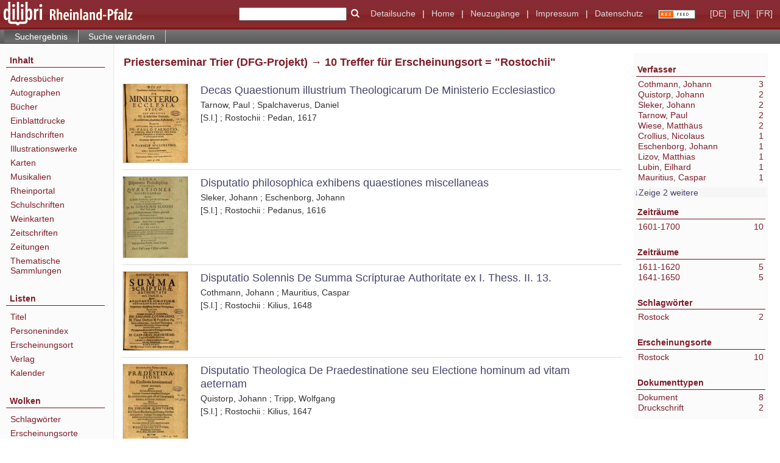

--- FILE ---
content_type: text/html;charset=utf-8
request_url: https://www.dilibri.de/pstrdfg/search?operation=searchRetrieve&query=bib.originPlace%3D%22Rostochii%22%20and%20vl.domain%3Ddilibri%20sortBy%20dc.title%2Fasc
body_size: 5839
content:
<!DOCTYPE html>
<html lang="de"><head><title>Priesterseminar Trier (DFG-Projekt) / Suche Erscheinungsort = "Rostochii" [1-10]</title><meta http-equiv="Content-Type" content="xml; charset=UTF-8"><meta name="viewport" content="width = device-width, initial-scale = 1"><meta name="description" content="Priesterseminar Trier (DFG-Projekt)"><meta lang="de" content=""><link rel="shortcut icon" href="/pstrdfg/domainimage/favicon.ico" type="image/x-icon"><link rel="alternate" type="application/rss+xml" title="Priesterseminar Trier (DFG-Projekt)" href="/pstrdfg/rss"><link type="text/css" href="/css/dilibri-balancer_front2.pstrdfg_content.css?-6308572741467358440" rel="stylesheet"><script src="/thirdparty/jquery-3.6.0.min.js">&#160;</script><script defer src="/static/scripts/main.js">&#160;</script><script defer src="/static/scripts/common.js">&#160;</script><script defer src="/static/scripts/fulltext.js">&#160;</script><script>
		  var _paq = window._paq = window._paq || [];
		  /* tracker methods like "setCustomDimension" should be called before "trackPageView" */
		  _paq.push(['trackPageView']);
		  _paq.push(['enableLinkTracking']);
		  (function() {
			var u="https://analytics.lbz-rlp.de/";
			_paq.push(['setTrackerUrl', u+'matomo.php']);
			_paq.push(['setSiteId', '1']);
			var d=document, g=d.createElement('script'), s=d.getElementsByTagName('script')[0];
			g.async=true; g.src=u+'matomo.js'; s.parentNode.insertBefore(g,s);
		  })();
		</script></head><body style="height:100%" class="bd-guest   bd-tableLayout  bd-r-dilibri bd-m- bd-pstrdfg  bd-retro bd-search bd-portal bd-nav bd-portal-searchResult bd-nav-searchResult bd-search-searchResult bd-list-rows bd-listnav"><span style="display:none" id="meta"><var id="tree">&#160;<var id="timeout" value="3600" class=" sessionsys"> </var><var id="name" value="pstrdfg" class=" domain"> </var><var id="relativeRootDomain" value="dilibri" class=" domain"> </var><var id="pathinfo" value="/pstrdfg/search" class=" request"> </var><var id="fulldata" value="false" class=" domain"> </var><var id="search-linkDetailedsearchScope" value="root" class=" templating"> </var><var id="class" value="search" class=" request"> </var><var id="classtype" value="portal" class=" request"> </var><var id="tab" value="searchResult" class=" request"> </var><var id="id" value="" class=" request"> </var><var id="query" value='bib.originPlace="Rostochii" and vl.domain=dilibri sortBy dc.title/asc' class=" request"> </var><var id="leftColToggled" value="false" class=" session"> </var><var id="facetFilterToggled" value="false" class=" session"> </var><var id="topheight" value="80" class=" session"> </var><var id="bottomheight" value="20" class=" session"> </var><var id="bodywidth" value="1000" class=" session"> </var><var id="centercolwidth" value="0" class=" session"> </var><var id="middlerowheight" value="476" class=" session"> </var><var id="numberOfThumbs" value="20" class=" session"> </var><var id="clientwidth" value="1000" class=" session"> </var><var id="fullScreen" value="false" class=" session"> </var><var id="staticWidth" value="false" class=" session"> </var><var id="rightcolwidth" value="220" class=" session"> </var><var id="leftcolwidth" value="200" class=" session"> </var><var id="zoomwidth" value="600" class=" session"> </var><var id="mode" value="w" class=" session"> </var><var id="initialized" value="false" class=" session"> </var><var id="sizes" value="128,1200,2000,0,1000,304,1504,504,800" class=" webcache"> </var><var id="availableZoomLevels" value="304,504,800,1000,1504,2000" class=" webcache"> </var><var id="js-toggleMobileNavi" value="None" class=" templating"> </var><var id="fullscreen-fullzoomOnly" value="false" class=" templating"> </var><var id="css-mobileMin" value="992px" class=" templating"> </var><var id="tei-on" value="false" class=" templating"> </var><var id="search-alertIfEmpty" value="true" class=" templating"> </var><var id="search-quicksearchScope" value="root" class=" templating"> </var><var id="search-toggleListMinStructs" value="3" class=" templating"> </var><var id="search-highlightingColor" value="00808066" class=" templating"> </var><var id="layout-wrapperMargins" value="body" class=" templating"> </var><var id="layout-useMiddleContentDIV" value="false" class=" templating"> </var><var id="layout-navPortAboveMiddleContentDIV" value="false" class=" templating"> </var><var id="navPort-align" value="top" class=" templating"> </var><var id="navPort-searchTheBookInit" value="closed" class=" templating"> </var><var id="navPath-pageviewStructureResize" value="js" class=" templating"> </var><var id="layout-useLayout" value="tableLayout" class=" templating"> </var><var id="listNavigation-keepToggleState" value="false" class=" templating"> </var><var id="fullscreen-mode" value="None" class=" templating"> </var><var id="groups" value="guest" class=" user"> </var></var><var id="client" value="browser">&#160;</var><var id="guest" value="true">&#160;</var><var class="layout" id="colleft" value="searchResult,">&#160;</var><var class="layout" id="colright" value="">&#160;</var></span><table cellpadding="0" cellspacing="0" id="cont"><tr id="rowTop"><td class="tdTop" id="tdTop"><a class="screenreaders" href="#leftParts">zum Hauptmen&#252;</a><a class="screenreaders" href="#centerParts">zum Inhalt</a><header role="banner" class=""><div id="defaultTop" class="wiki wiki-top defaultTop wiki-defaultTop defaultTop "><table cellpadding="0" cellspacing="0" class="topContent" id="topContent">
  <tr>
    <td id="bgLogoLeft"><a href="/"><img alt="logo dilibri" src="/pstrdfg/domainimage/logoDilibri.gif" border="0"></a></td>
    <td id="topmenu">
      <form method="get" onsubmit="return alertIfEmpty()" name="searchBox" class="searchform" id="quickSearchform" action="/search/quick"><label class="screenreaders" for="quicksearch">Schnellsuche: </label><input type="text" id="quicksearch" name="query" class="quicksearch" onfocus="this.value=''" style="" value="" preset="" msg="Bitte mindestens einen Suchbegriff eingeben."><button type="submit" id="quicksearchSubmit" class=" button large edge slim flat noborder searchglass"><span class="hidden">OK</span></button></form>
      <a class="textlink  sel " id="searchexpert" href="/search"><span>Detailsuche</span></a>
      <span> | </span>
      <a id="linkHome" class="textlink " href="/" title="Home">Home</a>
      <span> | </span>
      <a id="newEntries" class="textlink" href="/nav/history">Neuzug&#228;nge</a>
      <span> | </span>
      <a id="linkImprint" class=" textlink" href="/doc/imprint">Impressum</a>
      <span> | </span>
      <a class="textlink" href="/wiki/privacy">Datenschutz</a>
      <a class="rss" href="/rss">
          <img alt="RSS Feed" src="/pstrdfg/domainimage/rss.gif">
      </a>
      <span class="chooseLanguage langEls"><a class="uppercase sel"><abbr>[de]</abbr></a><a href="/action/changeLanguage?lang=en" class="uppercase "><abbr title="Sprache &#228;ndern: Englisch">[en]</abbr></a><a href="/action/changeLanguage?lang=fr" class="uppercase "><abbr title="Sprache &#228;ndern: Franz&#246;sisch">[fr]</abbr></a></span>
    </td>
  </tr>
</table></div><nav class="navPort   "><ul id="navPort" class="nav-inline navPort-nav navPort-search-searchResult"><li class="viewCtrl_sel  tab-searchResult firstCtrl tab-nav-searchResult" id="tab-search-searchResult"><span>Suchergebnis</span></li><li class="viewCtrl  tab-searchUI lastCtrl evenCtrl tab-search tab-nav-searchUI" id="tab-search-searchUI"><a href="/pstrdfg/search">Suche ver&#228;ndern</a></li><span style="font-size:0px">&#160;</span></ul></nav></header></td></tr><tr class="rowMiddle" id="rowMiddle"><td><table height="100%" cellpadding="0" cellspacing="0" id="middleContent"><tr><td id="colleft" class="colleft" style="height:100%"><a class="screenreaders" name="leftParts">&#160;</a><div id="leftContent"><nav role="navigation"><section><div id="firstClassificationLevel" class="menusection"><h4 class="menuheader" id=""><div>Inhalt</div></h4><div class="menubox menubox"><ul class="vl-nav nav"><li><a class="submenu first " href="/nav/classification/38937">Adressb&#252;cher</a></li><li><a class="submenu " href="/nav/classification/1920592">Autographen</a></li><li><a class="submenu " href="/nav/classification/28562">B&#252;cher</a></li><li><a class="submenu " href="/nav/classification/826941"><span>Einblattdrucke</span></a></li><li><a class="submenu " href="/nav/classification/991549"><span>Handschriften</span></a></li><li><a class="submenu " href="/nav/classification/28560">Illustrationswerke</a></li><li><a class="submenu " href="/nav/classification/31737">Karten</a></li><li><a class="submenu " href="/nav/classification/1206344">Musikalien</a></li><li><a class="submenu " href="/nav/classification/2427241">Rheinportal</a></li><li><a class="submenu " href="/nav/classification/28561">Schulschriften</a></li><li><a class="submenu " href="/nav/classification/1363213">Weinkarten</a></li><li><a class="submenu " href="/nav/classification/38938"><span>Zeitschriften</span></a></li><li><a class="submenu " href="/nav/classification/45594">Zeitungen</a></li><li><a class="submenu last " href="/nav/classification/1588222">Thematische Sammlungen</a></li></ul></div></div></section><section><div class="menusection menusection-selectIndex"><h4 class="menuheader" id="menuboxSelectIndexHeader"><div>Listen</div></h4><div class="menubox menubox" id="menuboxSelectIndexBox"><ul class="vl-nav nav"><li><a class="index-title " href="/nav/index/title">Titel</a></li><li><a class="index-name " href="/name/list">Personenindex</a></li><li><a class="index-place " href="/nav/index/place">Erscheinungsort</a></li><li><a class="index-printer-publisher " href="/nav/index/printer-publisher">Verlag</a></li><li><a class="index-date last" href="/date/list">Kalender</a></li></ul></div></div></section><section><div class="menusection menusection-clouds"><h4 class="menuheader" id="menuboxCloudsHeader"><div>Wolken</div></h4><div class="menubox menubox" id="menuboxCloudsBox"><ul class="vl-nav nav"><li><a class="cloud-keyword  first" href="/nav/cloud/keyword">Schlagw&#246;rter</a></li><li><a class="cloud-place " href="/nav/cloud/place">Erscheinungsorte</a></li><li><a class="cloud-name " href="/nav/cloud/name">Verfasser</a></li><li><a class="cloud-publisher " href="/nav/cloud/publisher">Verlage</a></li><li><a class="cloud-date  last" href="/nav/cloud/date">Jahre</a></li></ul></div></div></section></nav></div></td><td id="colmain" class="colmain" valign="top" style="height:100%"><main role="main"><img alt="" style="position:absolute;left:-9999px" id="cInfo" width="0" height="0"><div class="listNavigation column center " id="listNavigation"><a class="screenreaders" name="listNavigation">&#160;</a><nav role="navigation"><div class="listNavBox" id="facetData"><div class="menusection name" style=""><h4 class="menuheader menuheader-name" id=""><div>Verfasser</div></h4><div class="menubox menubox menubox-name"><ul class="vl-nav nav"><li><a name="/pstrdfg/search" href="?&amp;query=bib.originPlace%3D%22Rostochii%22%20and%20vl.domain%3Ddilibri%20sortBy%20dc.title%2Fasc&amp;operation=searchRetrieve&amp;facets=name%3D%22Cothmann%2C%20Johann%22" rel="nofollow"><span class="itemCount" style="float:right"><span>3</span><span class="screenreaders">Eintr&#228;ge f&#252;r </span></span><span class="item">Cothmann, Johann</span></a></li><li><a name="/pstrdfg/search" href="?&amp;query=bib.originPlace%3D%22Rostochii%22%20and%20vl.domain%3Ddilibri%20sortBy%20dc.title%2Fasc&amp;operation=searchRetrieve&amp;facets=name%3D%22Quistorp%2C%20Johann%22" rel="nofollow"><span class="itemCount" style="float:right"><span>2</span><span class="screenreaders">Eintr&#228;ge f&#252;r </span></span><span class="item">Quistorp, Johann</span></a></li><li><a name="/pstrdfg/search" href="?&amp;query=bib.originPlace%3D%22Rostochii%22%20and%20vl.domain%3Ddilibri%20sortBy%20dc.title%2Fasc&amp;operation=searchRetrieve&amp;facets=name%3D%22Sleker%2C%20Johann%22" rel="nofollow"><span class="itemCount" style="float:right"><span>2</span><span class="screenreaders">Eintr&#228;ge f&#252;r </span></span><span class="item">Sleker, Johann</span></a></li><li><a name="/pstrdfg/search" href="?&amp;query=bib.originPlace%3D%22Rostochii%22%20and%20vl.domain%3Ddilibri%20sortBy%20dc.title%2Fasc&amp;operation=searchRetrieve&amp;facets=name%3D%22Tarnow%2C%20Paul%22" rel="nofollow"><span class="itemCount" style="float:right"><span>2</span><span class="screenreaders">Eintr&#228;ge f&#252;r </span></span><span class="item">Tarnow, Paul</span></a></li><li><a name="/pstrdfg/search" href="?&amp;query=bib.originPlace%3D%22Rostochii%22%20and%20vl.domain%3Ddilibri%20sortBy%20dc.title%2Fasc&amp;operation=searchRetrieve&amp;facets=name%3D%22Wiese%2C%20Matth%C3%A4us%22" rel="nofollow"><span class="itemCount" style="float:right"><span>2</span><span class="screenreaders">Eintr&#228;ge f&#252;r </span></span><span class="item">Wiese, Matth&#228;us</span></a></li><li><a name="/pstrdfg/search" href="?&amp;query=bib.originPlace%3D%22Rostochii%22%20and%20vl.domain%3Ddilibri%20sortBy%20dc.title%2Fasc&amp;operation=searchRetrieve&amp;facets=name%3D%22Crollius%2C%20Nicolaus%22" rel="nofollow"><span class="itemCount" style="float:right"><span>1</span><span class="screenreaders">Eintr&#228;ge f&#252;r </span></span><span class="item">Crollius, Nicolaus</span></a></li><li><a name="/pstrdfg/search" href="?&amp;query=bib.originPlace%3D%22Rostochii%22%20and%20vl.domain%3Ddilibri%20sortBy%20dc.title%2Fasc&amp;operation=searchRetrieve&amp;facets=name%3D%22Eschenborg%2C%20Johann%22" rel="nofollow"><span class="itemCount" style="float:right"><span>1</span><span class="screenreaders">Eintr&#228;ge f&#252;r </span></span><span class="item">Eschenborg, Johann</span></a></li><li><a name="/pstrdfg/search" href="?&amp;query=bib.originPlace%3D%22Rostochii%22%20and%20vl.domain%3Ddilibri%20sortBy%20dc.title%2Fasc&amp;operation=searchRetrieve&amp;facets=name%3D%22Lizov%2C%20Matthias%22" rel="nofollow"><span class="itemCount" style="float:right"><span>1</span><span class="screenreaders">Eintr&#228;ge f&#252;r </span></span><span class="item">Lizov, Matthias</span></a></li><li><a name="/pstrdfg/search" href="?&amp;query=bib.originPlace%3D%22Rostochii%22%20and%20vl.domain%3Ddilibri%20sortBy%20dc.title%2Fasc&amp;operation=searchRetrieve&amp;facets=name%3D%22Lubin%2C%20Eilhard%22" rel="nofollow"><span class="itemCount" style="float:right"><span>1</span><span class="screenreaders">Eintr&#228;ge f&#252;r </span></span><span class="item">Lubin, Eilhard</span></a></li><li><a name="/pstrdfg/search" href="?&amp;query=bib.originPlace%3D%22Rostochii%22%20and%20vl.domain%3Ddilibri%20sortBy%20dc.title%2Fasc&amp;operation=searchRetrieve&amp;facets=name%3D%22Mauritius%2C%20Caspar%22" rel="nofollow"><span class="itemCount" style="float:right"><span>1</span><span class="screenreaders">Eintr&#228;ge f&#252;r </span></span><span class="item">Mauritius, Caspar</span></a></li><li><a name="/pstrdfg/search" href="?&amp;query=bib.originPlace%3D%22Rostochii%22%20and%20vl.domain%3Ddilibri%20sortBy%20dc.title%2Fasc&amp;operation=searchRetrieve&amp;facets=name%3D%22Spalchaverus%2C%20Daniel%22" class="toggled-facetitems" rel="nofollow"><span class="itemCount" style="float:right"><span>1</span><span class="screenreaders">Eintr&#228;ge f&#252;r </span></span><span class="item">Spalchaverus, Daniel</span></a></li><li><a name="/pstrdfg/search" href="?&amp;query=bib.originPlace%3D%22Rostochii%22%20and%20vl.domain%3Ddilibri%20sortBy%20dc.title%2Fasc&amp;operation=searchRetrieve&amp;facets=name%3D%22Tripp%2C%20Wolfgang%22" class="toggled-facetitems" rel="nofollow"><span class="itemCount" style="float:right"><span>1</span><span class="screenreaders">Eintr&#228;ge f&#252;r </span></span><span class="item">Tripp, Wolfgang</span></a></li></ul></div><a class="toggle-facetitems toggle-facetitems-name expand-facetitems">Zeige 2 weitere</a><a class="toggle-facetitems reduce-facetitems" style="display:none">Zeige erste 10</a></div><div class="menusection d100" style=""><h4 class="menuheader menuheader-d100" id=""><div>Zeitr&#228;ume</div></h4><div class="menubox menubox menubox-d100"><ul class="vl-nav nav"><li><a name="/pstrdfg/search" href="?&amp;query=bib.originPlace%3D%22Rostochii%22%20and%20vl.domain%3Ddilibri%20sortBy%20dc.title%2Fasc&amp;operation=searchRetrieve&amp;facets=d100%3D%221600%22" rel="nofollow"><span class="itemCount" style="float:right"><span>10</span><span class="screenreaders">Eintr&#228;ge f&#252;r </span></span><span class="item">1601-1700</span></a></li></ul></div></div><div class="menusection d10" style=""><h4 class="menuheader menuheader-d10" id=""><div>Zeitr&#228;ume</div></h4><div class="menubox menubox menubox-d10"><ul class="vl-nav nav"><li><a name="/pstrdfg/search" href="?&amp;query=bib.originPlace%3D%22Rostochii%22%20and%20vl.domain%3Ddilibri%20sortBy%20dc.title%2Fasc&amp;operation=searchRetrieve&amp;facets=d10%3D%221610%22" rel="nofollow"><span class="itemCount" style="float:right"><span>5</span><span class="screenreaders">Eintr&#228;ge f&#252;r </span></span><span class="item">1611-1620</span></a></li><li><a name="/pstrdfg/search" href="?&amp;query=bib.originPlace%3D%22Rostochii%22%20and%20vl.domain%3Ddilibri%20sortBy%20dc.title%2Fasc&amp;operation=searchRetrieve&amp;facets=d10%3D%221640%22" rel="nofollow"><span class="itemCount" style="float:right"><span>5</span><span class="screenreaders">Eintr&#228;ge f&#252;r </span></span><span class="item">1641-1650</span></a></li></ul></div></div><div class="menusection keyword" style=""><h4 class="menuheader menuheader-keyword" id=""><div>Schlagw&#246;rter</div></h4><div class="menubox menubox menubox-keyword"><ul class="vl-nav nav"><li><a name="/pstrdfg/search" href="?&amp;query=bib.originPlace%3D%22Rostochii%22%20and%20vl.domain%3Ddilibri%20sortBy%20dc.title%2Fasc&amp;operation=searchRetrieve&amp;facets=keyword%3D%22Rostock%22" rel="nofollow"><span class="itemCount" style="float:right"><span>2</span><span class="screenreaders">Eintr&#228;ge f&#252;r </span></span><span class="item">Rostock</span></a></li></ul></div></div><div class="menusection place" style=""><h4 class="menuheader menuheader-place" id=""><div>Erscheinungsorte</div></h4><div class="menubox menubox menubox-place"><ul class="vl-nav nav"><li><a name="/pstrdfg/search" href="?&amp;query=bib.originPlace%3D%22Rostochii%22%20and%20vl.domain%3Ddilibri%20sortBy%20dc.title%2Fasc&amp;operation=searchRetrieve&amp;facets=place%3D%22Rostock%22" rel="nofollow"><span class="itemCount" style="float:right"><span>10</span><span class="screenreaders">Eintr&#228;ge f&#252;r </span></span><span class="item">Rostock</span></a></li></ul></div></div><div class="menusection type" style=""><h4 class="menuheader menuheader-type" id=""><div>Dokumenttypen</div></h4><div class="menubox menubox menubox-type"><ul class="vl-nav nav"><li><a name="/pstrdfg/search" href="?&amp;query=bib.originPlace%3D%22Rostochii%22%20and%20vl.domain%3Ddilibri%20sortBy%20dc.title%2Fasc&amp;operation=searchRetrieve&amp;facets=type%3D%22document%22" rel="nofollow"><span class="itemCount" style="float:right"><span>8</span><span class="screenreaders">Eintr&#228;ge f&#252;r </span></span><span class="item">Dokument</span></a></li><li><a name="/pstrdfg/search" href="?&amp;query=bib.originPlace%3D%22Rostochii%22%20and%20vl.domain%3Ddilibri%20sortBy%20dc.title%2Fasc&amp;operation=searchRetrieve&amp;facets=type%3D%22book%22" rel="nofollow"><span class="itemCount" style="float:right"><span>2</span><span class="screenreaders">Eintr&#228;ge f&#252;r </span></span><span class="item">Druckschrift</span></a></li></ul></div></div></div></nav></div><a class="screenreaders" name="centerParts">&#160;</a><h1 class="mainheader titlesBar  listNavigation-margin" id="searchResHeader"><div class="headertext"><div><span><a href="/pstrdfg">Priesterseminar Trier (DFG-Projekt)</a></span><span class="next"> &#8594; </span><span><span class="titlecount">10</span> Treffer</span><span> f&#252;r </span><span class="searchterm"> Erscheinungsort = "Rostochii"</span> </div></div></h1><a class="screenreaders" href="#listNavigation">zu den Filteroptionen</a><ul id="searchResult" class="vls-list md-list rows listNavigation-margin " aria-controls="mainheaderNaviBox"><li class="tableContainer"><table class="metadataTable" cellpadding="0" cellspacing="0"><tr><td class="thumb" style="border-top-width:0;"><a class="thumb" href="/pstrdfg/content/titleinfo/801298"><img alt="Titelblatt" loading="lazy" class="transparency" src="/pstrdfg/download/webcache/128/801304" style="width:108px; height:131px"></a></td><td style="border-top-width:0;"><div class="csslayout mdlist-info miniTitleinfo"><div class="title"><a class="title" href="/pstrdfg/content/titleinfo/801298">Decas Quaestionum illustrium Theologicarum De Ministerio Ecclesiastico</a></div><div class="author"><span class="role-aut">Tarnow, Paul</span><span> ; </span><span class="role-aut">Spalchaverus, Daniel</span></div><div class="origin">[S.l.] ; Rostochii : Pedan, 1617</div></div></td></tr></table></li><li class="tableContainer"><table class="metadataTable" cellpadding="0" cellspacing="0"><tr><td class="thumb"><a class="thumb" href="/ubtrdfg/content/titleinfo/704618"><img alt="Titelblatt" loading="lazy" class="transparency" src="/ubtrdfg/download/webcache/128/704620" style="width:108px; height:135px"></a></td><td><div class="csslayout mdlist-info miniTitleinfo"><div class="title"><a class="title" href="/ubtrdfg/content/titleinfo/704618">Disputatio philosophica exhibens quaestiones miscellaneas</a></div><div class="author"><span class="role-Verfasser">Sleker, Johann</span><span> ; </span><span class="role-Verfasser">Eschenborg, Johann</span></div><div class="origin">[S.l.] ; Rostochii : Pedanus, 1616</div></div></td></tr></table></li><li class="tableContainer"><table class="metadataTable" cellpadding="0" cellspacing="0"><tr><td class="thumb"><a class="thumb" href="/pstrdfg/content/titleinfo/801208"><img alt="Titelblatt" loading="lazy" class="transparency" src="/pstrdfg/download/webcache/128/801214" style="width:108px; height:131px"></a></td><td><div class="csslayout mdlist-info miniTitleinfo"><div class="title"><a class="title" href="/pstrdfg/content/titleinfo/801208">Disputatio Solennis De Summa Scripturae Authoritate ex I. Thess. II. 13.</a></div><div class="author"><span class="role-aut">Cothmann, Johann</span><span> ; </span><span class="role-aut">Mauritius, Caspar</span></div><div class="origin">[S.l.] ; Rostochii : Kilius, 1648</div></div></td></tr></table></li><li class="tableContainer"><table class="metadataTable" cellpadding="0" cellspacing="0"><tr><td class="thumb"><a class="thumb" href="/pstrdfg/content/titleinfo/801678"><img alt="Titelblatt" loading="lazy" class="transparency" src="/pstrdfg/download/webcache/128/801684" style="width:108px; height:131px"></a></td><td><div class="csslayout mdlist-info miniTitleinfo"><div class="title"><a class="title" href="/pstrdfg/content/titleinfo/801678">Disputatio Theologica De Praedestinatione seu Electione hominum ad vitam aeternam</a></div><div class="author"><span class="role-aut">Quistorp, Johann</span><span> ; </span><span class="role-aut">Tripp, Wolfgang</span></div><div class="origin">[S.l.] ; Rostochii : Kilius, 1647</div></div></td></tr></table></li><li class="tableContainer"><table class="metadataTable" cellpadding="0" cellspacing="0"><tr><td class="thumb"><a class="thumb" href="/pstrdfg/content/titleinfo/801257"><img alt="Titelblatt" loading="lazy" class="transparency" src="/pstrdfg/download/webcache/128/801263" style="width:108px; height:131px"></a></td><td><div class="csslayout mdlist-info miniTitleinfo"><div class="title"><a class="title" href="/pstrdfg/content/titleinfo/801257">Dissertatio De Clavibus Regni Coelorum, Solvente Et Ligante, Earumque Usu Legitimo</a></div><div class="subTitle">illius quidem in absolutione privata, hujus ver&#242; in suspensione &#224; Coena, &amp; excommunicatione ab Ecclesia</div><div class="author"><span class="role-aut">Tarnow, Paul</span><span> ; </span><span class="role-aut">Crollius, Nicolaus</span></div><div class="origin">Rostochii : Hallervord, 1617</div></div></td></tr></table></li><li class="tableContainer"><table class="metadataTable" cellpadding="0" cellspacing="0"><tr><td class="thumb"><a class="thumb" href="/pstrdfg/content/titleinfo/801327"><img alt="Titelblatt" loading="lazy" class="transparency" src="/pstrdfg/download/webcache/128/801334" style="width:108px; height:131px"></a></td><td><div class="csslayout mdlist-info miniTitleinfo"><div class="title"><a class="title" href="/pstrdfg/content/titleinfo/801327">Fidei Christianae Fundamentum</a></div><div class="author"><span class="role-aut">Quistorp, Johann</span><span> ; </span><span class="role-aut">Wiese, Matth&#228;us</span></div><div class="origin">[S.l.] ; Rostochii : Kilius, 1643</div></div></td></tr></table></li><li class="tableContainer"><table class="metadataTable" cellpadding="0" cellspacing="0"><tr><td class="thumb"><a class="thumb" href="/pstrdfg/content/titleinfo/801392"><img alt="Titelblatt" loading="lazy" class="transparency" src="/pstrdfg/download/webcache/128/801398" style="width:108px; height:131px"></a></td><td><div class="csslayout mdlist-info miniTitleinfo"><div class="title"><a class="title" href="/pstrdfg/content/titleinfo/801392">Praedicationis Evangelicae Emolumentum</a></div><div class="author"><span class="role-aut">Cothmann, Johann</span><span> ; </span><span class="role-aut">Wiese, Matth&#228;us</span></div><div class="origin">[S.l.] ; Rostochii : Kilius, 1644</div></div></td></tr></table></li><li class="tableContainer"><table class="metadataTable" cellpadding="0" cellspacing="0"><tr><td class="thumb"><a class="thumb" href="/ubtrdfg/content/titleinfo/704598"><img alt="Titelblatt" loading="lazy" class="transparency" src="/ubtrdfg/download/webcache/128/704600" style="width:108px; height:135px"></a></td><td><div class="csslayout mdlist-info miniTitleinfo"><div class="title"><a class="title" href="/ubtrdfg/content/titleinfo/704598">Problematum illustrium philosophicorum heptas</a></div><div class="author"><span class="role-Verfasser">Sleker, Johann</span><span> ; </span><span class="role-Verfasser">Lizov, Matthias</span></div><div class="origin">[S.l.] ; Rostochii : Ferber, 1618</div></div></td></tr></table></li><li class="tableContainer"><table class="metadataTable" cellpadding="0" cellspacing="0"><tr><td class="thumb"><a class="thumb" href="/pstrdfg/content/titleinfo/801144"><img alt="Titelblatt" loading="lazy" class="transparency" src="/pstrdfg/download/webcache/128/801152" style="width:108px; height:131px"></a></td><td><div class="csslayout mdlist-info miniTitleinfo"><div class="title"><a class="title" href="/pstrdfg/content/titleinfo/801144">Programma Disputationi Solemni Quam Referendus Et Clarissimus Vir M. Joannes Quistorpius ... Pro supremo in Theologi&#226; honoris gradu consequendo proponit</a></div><div class="author"><span class="role-aut">Lubin, Eilhard</span></div><div class="origin">[S.l.] ; Rostochii : Pedanus, 1616</div></div></td></tr></table></li><li class="tableContainer"><table class="metadataTable" cellpadding="0" cellspacing="0"><tr><td class="thumb" style="border-bottom-width:1px;"><a class="thumb" href="/pstrdfg/content/titleinfo/801187"><img alt="Titelblatt" loading="lazy" class="transparency" src="/pstrdfg/download/webcache/128/801193" style="width:108px; height:131px"></a></td><td style="border-bottom-width:1px;"><div class="csslayout mdlist-info miniTitleinfo"><div class="title"><a class="title" href="/pstrdfg/content/titleinfo/801187">Programma Quo Decanus Johannes Cothman, ... Ad Disputationem Inauguralem, Viri Reverendi Et Clarissimi Dn. M. Johannis Reinboth ... Ad diem 17. Julij habendam Magnificum Dn. Rectorem ... invitat</a></div><div class="author"><span class="role-aut">Cothmann, Johann</span></div><div class="origin">[S.l.] ; Rostochii : Kilius, 1645</div></div></td></tr></table></li></ul><var id="publicationID" value="" class="zoomfullScreen"> </var><var id="mdlistCols" value="false"> </var><var id="isFullzoom" value="false" class="zoomfullScreen"> </var><var id="employsPageview" value="true" class="pagetabs"> </var><var id="webcacheSizes" value="128,304,504,800,1000,1200,1504,2000"> </var><var id="navLastSearchUrl" value="/pstrdfg/search?query=bib.originPlace%3D%22Rostochii%22+and+vl.domain%3Ddilibri+sortBy+dc.title%2Fasc&amp;operation=searchRetrieve"> </var></main></td></tr></table></td></tr><tr id="rowBottom"><td class="footer" id="footer"><footer role="contentinfo" class=""><div id="custom-footer" class="wiki wiki-bottom custom-footer wiki-custom-footer customFooter "><div class="top">
</div>

<div class="bottom">
    <div>
        <span class="fleft">
        </span>
        <span class="fright">
            <a id="linkImprint" class=" textlink" href="/pstrdfg/doc/imprint">Impressum</a>
            <a id="linkPrivacy" class=" textlink" href="/pstrdfg/wiki/privacy">Datenschutz</a>
        </span>
    </div>
</div></div><div class="footerContent" id="footerContent"><span class="f-links-vls"><a id="footerLinkVLS" target="_blank" href="http://www.semantics.de/produkte/visual_library/">Visual Library Server 2025</a></span></div></footer></td></tr></table></body></html>